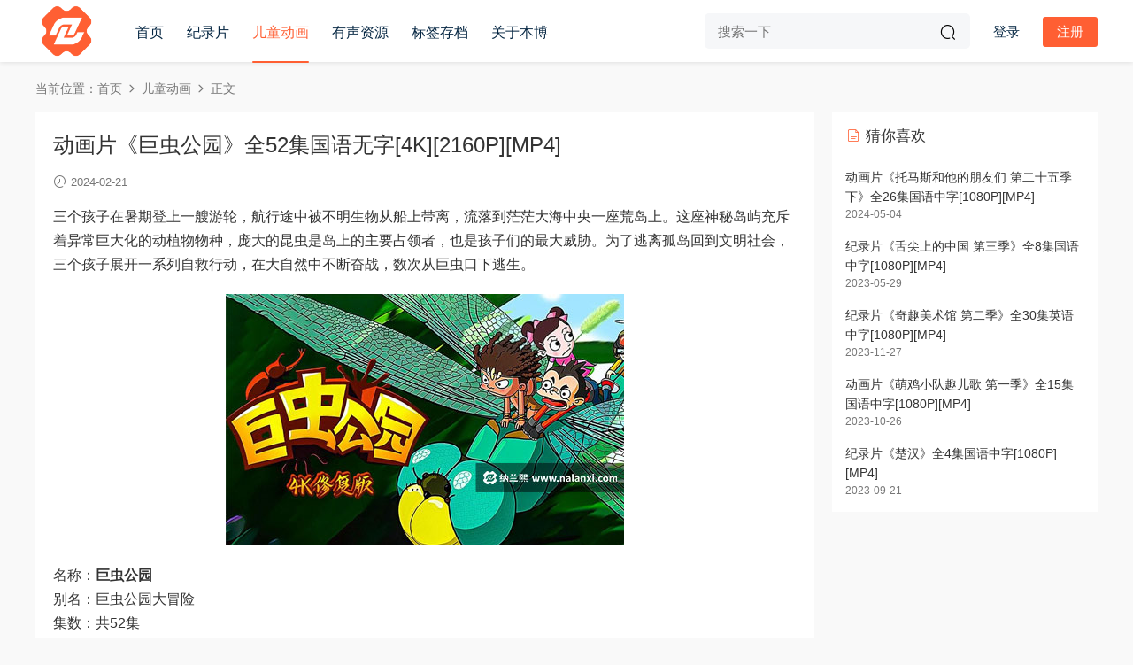

--- FILE ---
content_type: text/html; charset=UTF-8
request_url: https://www.nalanxi.com/3292.html
body_size: 10372
content:
<!DOCTYPE HTML>
<html lang="zh-Hans">
<head>
  <meta charset="UTF-8">
  <meta http-equiv="X-UA-Compatible" content="IE=edge,chrome=1">
  <meta name="viewport" content="width=device-width,minimum-scale=1.0,maximum-scale=1.0,user-scalable=no"/>
  <meta name="apple-mobile-web-app-title" content="纳兰熙">
  <meta http-equiv="Cache-Control" content="no-siteapp">
    <title>动画片《巨虫公园》全52集国语无字[4K][2160P][MP4] - 纳兰熙</title>
  <meta name="keywords" content="中文动画片,动画片,儿童动画">
  <meta name="description" content="三个孩子在暑期登上一艘游轮，航行途中被不明生物从船上带离，流落到茫茫大海中央一座荒岛上。这座神秘岛屿充斥着异常巨大化的动植物物种，庞大的昆虫是岛上的主要占领者，也是孩子们的最大威胁。为了逃离孤岛回到文明社会，三个孩子 [&hellip;]">
    <link rel="shortcut icon" href="">
  <meta name='robots' content='max-image-preview:large' />
	<style>img:is([sizes="auto" i], [sizes^="auto," i]) { contain-intrinsic-size: 3000px 1500px }</style>
	<link rel='dns-prefetch' href='//cdn.staticfile.net' />
<style id='classic-theme-styles-inline-css' type='text/css'>
/*! This file is auto-generated */
.wp-block-button__link{color:#fff;background-color:#32373c;border-radius:9999px;box-shadow:none;text-decoration:none;padding:calc(.667em + 2px) calc(1.333em + 2px);font-size:1.125em}.wp-block-file__button{background:#32373c;color:#fff;text-decoration:none}
</style>
<link rel='stylesheet' id='dripicons-css' href='//cdn.staticfile.net/dripicons/2.0.0/webfont.min.css?ver=2.0.0' type='text/css' media='screen' />
<link rel='stylesheet' id='modown-font-css' href='https://www.nalanxi.com/wp-content/themes/modown/static/css/iconfont.css?ver=9.7' type='text/css' media='screen' />
<link rel='stylesheet' id='modown-base-css' href='https://www.nalanxi.com/wp-content/themes/modown/static/css/base.css?ver=9.7' type='text/css' media='screen' />
<script type="text/javascript" src="https://www.nalanxi.com/wp-includes/js/jquery/jquery.min.js?ver=3.7.1" id="jquery-core-js"></script>
<script type="text/javascript" src="https://www.nalanxi.com/wp-includes/js/jquery/jquery-migrate.min.js?ver=3.4.1" id="jquery-migrate-js"></script>
<link rel="https://api.w.org/" href="https://www.nalanxi.com/wp-json/" /><link rel="alternate" title="JSON" type="application/json" href="https://www.nalanxi.com/wp-json/wp/v2/posts/3292" /><style id="erphpdown-custom">.erphpdown-default, .erphpdown-see{padding: 15px 25px !important;border: none !important;background: #f5f5f5;}.erphpdown-default > legend{display: none !important;}.erphpdown-default .erphpdown-child{border: none !important;background: #e8e8e8;padding: 25px 15px 15px !important;margin: 10px 0 !important;}.erphpdown-default .erphpdown-child > legend{position: absolute;top: 0;background: #d4d4d4;color: #444;padding: 0 8px !important}</style>
    <script>var $ = jQuery;</script>
  <style>
  :root{--theme-color: #ff5f33;--theme-color2: #ff5f33;--theme-radius: 0px;}    @media (max-width: 620px){
      .grids .grid .img, .single-related .grids .grid .img {height: auto !important;}
    }
      .nav-main > li, .nav-main > li > a, .nav-right a{color:#062743;}
    body.night .nav-main > li, body.night .nav-main > li > a, body.night .nav-right a{color:#999;}
    @media (max-width: 768px){
      .nav-right .nav-button a {color: #062743;}
    }
    @media (max-width: 768px){
    .nav-right .nav-search{display: none;}
    .nav-right > li:last-child{padding-right: 0 !important;}
    .logo{position: absolute;left: 50%;transform: translateX(-50%);}
  }
    .banner:after, body.home .swiper-container-fullwidth .swiper-slide:after{content:"";position:absolute;top:0;bottom:0;left:0;right:0;background:linear-gradient(180deg,rgba(0,0,0,.38) 0,rgba(0,0,0,.38) 3.5%,rgba(0,0,0,.379) 7%,rgba(0,0,0,.377) 10.35%,rgba(0,0,0,.375) 13.85%,rgba(0,0,0,.372) 17.35%,rgba(0,0,0,.369) 20.85%,rgba(0,0,0,.366) 24.35%,rgba(0,0,0,.364) 27.85%,rgba(0,0,0,.361) 31.35%,rgba(0,0,0,.358) 34.85%,rgba(0,0,0,.355) 38.35%,rgba(0,0,0,.353) 41.85%,rgba(0,0,0,.351) 45.35%,rgba(0,0,0,.35) 48.85%,rgba(0,0,0,.353) 52.35%,rgba(0,0,0,.36) 55.85%,rgba(0,0,0,.371) 59.35%,rgba(0,0,0,.385) 62.85%,rgba(0,0,0,.402) 66.35%,rgba(0,0,0,.42) 69.85%,rgba(0,0,0,.44) 73.35%,rgba(0,0,0,.46) 76.85%,rgba(0,0,0,.48) 80.35%,rgba(0,0,0,.498) 83.85%,rgba(0,0,0,.515) 87.35%,rgba(0,0,0,.529) 90.85%,rgba(0,0,0,.54) 94.35%,rgba(0,0,0,.547) 97.85%,rgba(0,0,0,.55));z-index:9}
    @media (min-width:1025px){.nav-right .nav-search{display: none;}.nav-search-form{display: inline-block;margin-right:13px;margin-left: 0}}
      .grids .grid h3 a{height: 40px;-webkit-line-clamp:2;}
    .grids .audio .title{line-height: 25px;}
      .mocats .moli ul li{padding-right: 0}
    .mocats .moli ul span{display:none !important;}
      .article-content img{display:block;}
  .logo a img{width:70px;height:auto;max-height:100%}@media (max-width: 1024px){.logo a img{width:60px;height:auto;max-height:100%}}.footer-fixed-nav a{width: 20%}@media (max-width: 768px){}@media (max-width:480px){}</style></head>
<body class="wp-singular post-template-default single single-post postid-3292 single-format-standard wp-theme-modown gd-list">
<header class="header">
  <div class="container clearfix">

        <ul class="nav-left">
      <li class="nav-button"><a href="javascript:;" class="nav-loader"><i class="icon icon-menu"></i></a></li>
      <li class="nav-search"><a href="javascript:;" class="search-loader" title="搜索"><i class="icon icon-search"></i></a></li>    </ul>
    
        <div class="logo">
      <a href="https://www.nalanxi.com" title="纳兰熙"><img src="https://www.nalanxi.com/imgs/logo.png" data-light="https://www.nalanxi.com/imgs/logo.png" data-dark="https://www.nalanxi.com/imgs/logo.png" alt="纳兰熙" /></a>
    </div>

    <ul class="nav-main">
      <li id="menu-item-33" class="menu-item menu-item-type-custom menu-item-object-custom menu-item-home menu-item-33"><a href="https://www.nalanxi.com/">首页</a></li>
<li id="menu-item-37" class="menu-item menu-item-type-taxonomy menu-item-object-category menu-item-37"><a href="https://www.nalanxi.com/jilupian">纪录片</a></li>
<li id="menu-item-35" class="menu-item menu-item-type-taxonomy menu-item-object-category current-post-ancestor current-menu-parent current-post-parent menu-item-35"><a href="https://www.nalanxi.com/etong">儿童动画</a></li>
<li id="menu-item-115" class="menu-item menu-item-type-taxonomy menu-item-object-category menu-item-115"><a href="https://www.nalanxi.com/yousheng">有声资源</a></li>
<li id="menu-item-1679" class="menu-item menu-item-type-post_type menu-item-object-page menu-item-1679"><a href="https://www.nalanxi.com/tags">标签存档</a></li>
<li id="menu-item-4413" class="menu-item menu-item-type-post_type menu-item-object-page menu-item-4413"><a href="https://www.nalanxi.com/about">关于本博</a></li>
    </ul>

    
    <ul class="nav-right">
        <div class="nav-search-form">
    <form action="https://www.nalanxi.com/" class="search-form" method="get">
            <input autocomplete="off" class="search-input" name="s" placeholder="搜索一下" type="text">
      <input type="hidden" name="cat" class="search-cat-val">
            <button class="search-btn"><i class="icon icon-search"></i></button>
    </form>
  </div>
                                    <li class="nav-search">
        <a href="javascript:;" class="search-loader" title="搜索"><i class="icon icon-search"></i></a>
      </li>
                    <li class="nav-login no"><a href="https://www.nalanxi.com/login?redirect_to=https://www.nalanxi.com/3292.html" class="signin-loader" rel="nofollow"><i class="icon icon-user"></i><span>登录</span></a><b class="nav-line"></b><a href="https://www.nalanxi.com/login?action=register&redirect_to=https://www.nalanxi.com/3292.html" class="reg signup-loader" rel="nofollow"><span>注册</span></a></li>
                  </ul>

  </div>
</header>


<div class="search-wrap">
  <div class="container search-wrap-container">
    <form action="https://www.nalanxi.com/" class="search-form" method="get">
            <input autocomplete="off" class="search-input" name="s" placeholder="输入关键字回车" type="text">
      <button class="search-btn" type="submit"><i class="icon icon-search"></i>搜索</button>
      <i class="icon icon-close"></i>
      <input type="hidden" name="cat" class="search-cat-val">
          </form>
  </div>
</div><div class="main">
		<div class="container clearfix">
				<div class="breadcrumbs">当前位置：<span><a href="https://www.nalanxi.com/" itemprop="url"><span itemprop="title">首页</span></a></span> <span class="sep"><i class="dripicons dripicons-chevron-right"></i></span> <span><a href="https://www.nalanxi.com/etong" itemprop="url"><span itemprop="title">儿童动画</span></a></span> <span class="sep"><i class="dripicons dripicons-chevron-right"></i></span> <span class="current">正文</span></div>						<div class="content-wrap">
	    	<div class="content">
	    			    			    			    			    		<article id="single-content" class="single-content">
		    		<div class="article-header">	<h1 class="article-title">动画片《巨虫公园》全52集国语无字[4K][2160P][MP4]</h1>
	<div class="article-meta">
				<span class="item"><i class="icon icon-time"></i> 2024-02-21</span>											</div>
</div>		    				    		<div class="article-content clearfix">
		    					    					    					    					    						    						    						    						    			<p>三个孩子在暑期登上一艘游轮，航行途中被不明生物从船上带离，流落到茫茫大海中央一座荒岛上。这座神秘岛屿充斥着异常巨大化的动植物物种，庞大的昆虫是岛上的主要占领者，也是孩子们的最大威胁。为了逃离孤岛回到文明社会，三个孩子展开一系列自救行动，在大自然中不断奋战，数次从巨虫口下逃生。</p>
<p><img fetchpriority="high" decoding="async" class="alignnone size-full wp-image-3259" src="https://www.nalanxi.com/wp-content/uploads/2024/01/dhp0315.jpg" alt="" width="450" height="284" /></p>
<p>名称：<strong>巨虫公园</strong><br />
别名：巨虫公园大冒险<br />
集数：共52集<br />
时间：2010年<br />
类型：动画、冒险、儿童<br />
语言：汉语普通话<br />
字幕：无字幕<br />
格式：MP4<br />
分辨率：2922X2134（2160P）<br />
下载：百度网盘</p>
<p>其间与一个行踪不定、敌友莫辨的土著女孩频繁遭遇。随着三个都市少年与土著女孩惊险逃生之旅的深入，孤岛上被密林湮没掩藏了若干世纪的种种谜团也将层层揭开。该片以三个孩子参加海上夏令营遇险的故事，人物造型可爱，想象力丰富，故事高潮迭起，制作娴熟，具有较强教育性、知识性，符合少年儿童心理特点，能够以小见大，给人以启迪和教育！</p>
<h2>目录</h2>
<ul>
<li>第01集 降落吧，救生艇</li>
<li>第02集 醒来吧，糟糕的梦</li>
<li>第03集 忘掉吧，讨厌的过去</li>
<li>第04集 结束吧，生化危机</li>
<li>第05集 战斗吧，不然就装死</li>
<li>第06集 吹奏吧，天空的号手</li>
<li>第07集 听讲吧，野外英语课</li>
<li>第08集 快长吧，幸运的叶</li>
<li>第09集 缩短吧，回家的路</li>
<li>第10集 冲向大海吧，六空号</li>
<li>第11集 采蜜吧，勤劳的孙六空</li>
<li>第12集 收获吧，蚂蚁牧场</li>
<li>第13集 快撤吧，虫虫炸弹来了</li>
<li>第14集 翻开吧，阿堤日记</li>
<li>第15集 点亮吧，会飞的灯</li>
<li>第16集 战斗吧，为了女孩子</li>
<li>第17集 睡觉吧，泥巴屋里的宝贝</li>
<li>第18集 让路吧，粪球滚滚来</li>
<li>第19集 开饭吧，六空牌罐头</li>
<li>第20集 抱团取暖吧，就算在夏天</li>
<li>第21集 起舞吧，趁着月色</li>
<li>第22集 唱支歌吧，叶子下的摇篮曲</li>
<li>第23集 展翅飞翔吧，总有一天</li>
<li>第24集 发芽吧，种子们</li>
<li>第25集 加油吧，单亲爸爸</li>
<li>第26集 下水吧，旱鸭子</li>
<li>第27集 倒转吧，时间机</li>
<li>第28集 海战吧，水中霸王</li>
<li>第29集 浮上来吧，水下的房子</li>
<li>第30集 漂流吧，可是别掉下去</li>
<li>第31集 告一段落吧，水上漂的日子</li>
<li>第32集 洗手吧，记得用肥皂</li>
<li>第33集 复活吧！卜零卜零</li>
<li>第34集 住手吧！危险的实验</li>
<li>第35集 留神吧！恐怖的仙女</li>
<li>第36集 选择吧！生存还是毁灭</li>
<li>第37集 敢吃吧？致命的美味</li>
<li>第38集 不会吧！？阿提变身</li>
<li>第39集 跳高吧！运动健将们</li>
<li>第40集 燃烧吧！录音棚里的青春</li>
<li>第41集 干杯吧！ 生命的源泉</li>
<li>第42集 开始吧！假面舞会</li>
<li>第43集 安心吧！温柔的妈妈</li>
<li>第44集 壮观吧！亿万年的宫殿</li>
<li>第45集 骗人吧？地底的星空</li>
<li>第46集 迷路了吧？无尽的迷宫</li>
<li>第47集 做朋友吧！永远在一起</li>
<li>第48集 脱吧！又一轮袭击</li>
<li>第49集 现身吧！幕后的黑手</li>
<li>第50集 迎战吧！不要再逃了</li>
<li>第51集 潜入吧！熔岩的世界</li>
<li>第52集 来吧！我们回家</li>
</ul>
			    						    						    			<style>.erphpdown-box, .erphpdown-box + .article-custom-metas{display:block;}</style><div class="erphpdown-box"><span class="erphpdown-title">资源获取</span><div class="erphpdown-con clearfix"><div class="erphpdown-price">下载价格<span>10</span> 积分</div><div class="erphpdown-cart"><div class="vip">VIP免费</div><a href="javascript:;" class="down signin-loader">立即购买</a></div></div><div class="tips2"><span style="color:#545454;">升级VIP更划算，本博资源均可下载<br />若链接失效或不匹配等其它问题，请点击<a href="https://www.nalanxi.com/contact" target="_blank">联系博主</a></span></div></div>			    					    		
			    					    				    					            </div>
		    			<div class="article-act">
						<a href="javascript:;" class="article-collect signin-loader" title="收藏"><i class="icon icon-star"></i> <span>0</span></a>
							<a href="javascript:;" class="article-zan" data-id="3292"><i class="icon icon-zan"></i> <span>2</span></a>
		</div>
		            <div class="article-tags"><a href="https://www.nalanxi.com/tag/zwdhp" rel="tag">中文动画片</a><a href="https://www.nalanxi.com/tag/dhp" rel="tag">动画片</a></div>					<div class="article-shares"><a href="javascript:;" data-url="https://www.nalanxi.com/3292.html" class="share-weixin"><i class="icon icon-weixin"></i></a><a data-share="qzone" class="share-qzone" data-url="https://www.nalanxi.com/3292.html"><i class="icon icon-qzone"></i></a><a data-share="weibo" class="share-tsina" data-url="https://www.nalanxi.com/3292.html"><i class="icon icon-weibo"></i></a><a data-share="qq" class="share-sqq" data-url="https://www.nalanxi.com/3292.html"><i class="icon icon-qq"></i></a><a data-share="douban" class="share-douban" data-url="https://www.nalanxi.com/3292.html"><i class="icon icon-douban"></i></a></div>	            </article>
	            	            	            <nav class="article-nav">
	                <span class="article-nav-prev">上一篇<br><a href="https://www.nalanxi.com/3291.html" rel="prev">纪录片《跟着书本去旅行2024年1月》全23集国语中字[720P][MP4]</a></span>
	                <span class="article-nav-next">下一篇<br><a href="https://www.nalanxi.com/3293.html" rel="next">有声书《主人你都无敌了，怎么还这么苟》飞鸟袅袅演播[MP3]</a></span>
	            </nav>
	            	            	            <div class="single-related"><h3 class="related-title"><i class="icon icon-related"></i> 相关热门推荐</h3><div class="lists cols-two relateds clearfix"><div class="post grid"  data-id="6574">
    <div class="img">
        <a href="https://www.nalanxi.com/6574.html" title="动画片《宝贝多米益智乐园 第二季》全52集国语中字[1080P][MP4]" target="" rel="bookmark">
        <img src="https://www.nalanxi.com/wp-content/themes/modown/static/img/thumbnail.png" data-src="https://www.nalanxi.com/wp-content/uploads/2025/10/dhp0457.jpg" class="thumb" alt="动画片《宝贝多米益智乐园 第二季》全52集国语中字[1080P][MP4]">
                </a>
            </div>
    <div class="con">
        
        
        <h3 itemprop="name headline"><a itemprop="url" rel="bookmark" href="https://www.nalanxi.com/6574.html" title="动画片《宝贝多米益智乐园 第二季》全52集国语中字[1080P][MP4]" target="">动画片《宝贝多米益智乐园 第二季》全52集国语中字[1080P][MP4]</a></h3>

                <div class="excerpt">《宝贝多米益智乐园 第2季》是延续《宝贝多米益智乐园》第1季，打造的一部益智类的3D动画短片，旨在通过有趣的方式帮助幼儿学习和发展认知能力。内容涵盖了各种益智主题，例如数字、颜色、形状、动物等，激发孩子们的兴趣，并帮 [&hellip;]</div>
        <div class="grid-meta">
            <span class="time"><i class="icon icon-time"></i> 2025-11-10</span>        </div>

            </div>

    <span class="vip-tag"><i>VIP</i></span>    </div><div class="post grid"  data-id="6568">
    <div class="img">
        <a href="https://www.nalanxi.com/6568.html" title="动画片《数字积木 第四季》全24集国语中字[1080P][MP4]" target="" rel="bookmark">
        <img src="https://www.nalanxi.com/wp-content/themes/modown/static/img/thumbnail.png" data-src="https://www.nalanxi.com/wp-content/uploads/2025/10/dhp0454.jpg" class="thumb" alt="动画片《数字积木 第四季》全24集国语中字[1080P][MP4]">
                </a>
            </div>
    <div class="con">
        
        
        <h3 itemprop="name headline"><a itemprop="url" rel="bookmark" href="https://www.nalanxi.com/6568.html" title="动画片《数字积木 第四季》全24集国语中字[1080P][MP4]" target="">动画片《数字积木 第四季》全24集国语中字[1080P][MP4]</a></h3>

                <div class="excerpt">《数字积木》是一群彩色积木，他们可以进行各种排列组合，变出奇妙的数字魔法。每块积木都有自己的性格，他们都喜欢探索数字的奥秘，组成新数字。每一集都充满神奇的魔法，但不只是简单的加减和数数。他们帮助孩子提升数感，看见数字 [&hellip;]</div>
        <div class="grid-meta">
            <span class="time"><i class="icon icon-time"></i> 2025-11-09</span>        </div>

            </div>

    <span class="vip-tag"><i>VIP</i></span>    </div><div class="post grid"  data-id="6560">
    <div class="img">
        <a href="https://www.nalanxi.com/6560.html" title="动画片《我为刀宗》全16集国语中字[1080P][MP4]" target="" rel="bookmark">
        <img src="https://www.nalanxi.com/wp-content/themes/modown/static/img/thumbnail.png" data-src="https://www.nalanxi.com/wp-content/uploads/2025/11/dhp0464.jpg" class="thumb" alt="动画片《我为刀宗》全16集国语中字[1080P][MP4]">
                </a>
            </div>
    <div class="con">
        
        
        <h3 itemprop="name headline"><a itemprop="url" rel="bookmark" href="https://www.nalanxi.com/6560.html" title="动画片《我为刀宗》全16集国语中字[1080P][MP4]" target="">动画片《我为刀宗》全16集国语中字[1080P][MP4]</a></h3>

                <div class="excerpt">《我为刀宗》改编自豆瓣阅读作者雨楼清歌的小说《天下刀宗》，讲述刀宗势力的消亡导致武林格局分裂，新一代刀宗继承者在动荡中崛起，通过一系列江湖纷争与个人成长，逐步缝合分裂的势力，重塑武林秩序。 一场江湖阴谋之中，武林至尊 [&hellip;]</div>
        <div class="grid-meta">
            <span class="time"><i class="icon icon-time"></i> 2025-11-08</span>        </div>

            </div>

    <span class="vip-tag"><i>VIP</i></span>    </div><div class="post grid"  data-id="6553">
    <div class="img">
        <a href="https://www.nalanxi.com/6553.html" title="动画片《哈小浪上学记 第三季》全30集国语中字[1080P][MP4]" target="" rel="bookmark">
        <img src="https://www.nalanxi.com/wp-content/themes/modown/static/img/thumbnail.png" data-src="https://www.nalanxi.com/wp-content/uploads/2025/10/dhp0459.jpg" class="thumb" alt="动画片《哈小浪上学记 第三季》全30集国语中字[1080P][MP4]">
                </a>
            </div>
    <div class="con">
        
        
        <h3 itemprop="name headline"><a itemprop="url" rel="bookmark" href="https://www.nalanxi.com/6553.html" title="动画片《哈小浪上学记 第三季》全30集国语中字[1080P][MP4]" target="">动画片《哈小浪上学记 第三季》全30集国语中字[1080P][MP4]</a></h3>

                <div class="excerpt">该片延续哈小浪和其他伙伴们一起在校园的上学生活，在各科老师的陪伴下，上演不同的有趣校园故事。通过捉迷藏、答题大闯关、手工课飞行大乱斗等上学发生的有趣事件，哈小浪与小伙伴培养了生活技能，也培养了爱心和友谊；在遇到危机的 [&hellip;]</div>
        <div class="grid-meta">
            <span class="time"><i class="icon icon-time"></i> 2025-11-07</span>        </div>

            </div>

    <span class="vip-tag"><i>VIP</i></span>    </div><div class="post grid"  data-id="6546">
    <div class="img">
        <a href="https://www.nalanxi.com/6546.html" title="动画片《海绵宝宝 第十三季》全25集英语中字[1080P][MP4]" target="" rel="bookmark">
        <img src="https://www.nalanxi.com/wp-content/themes/modown/static/img/thumbnail.png" data-src="https://www.nalanxi.com/wp-content/uploads/2023/12/dhdy0007.jpg" class="thumb" alt="动画片《海绵宝宝 第十三季》全25集英语中字[1080P][MP4]">
                </a>
            </div>
    <div class="con">
        
        
        <h3 itemprop="name headline"><a itemprop="url" rel="bookmark" href="https://www.nalanxi.com/6546.html" title="动画片《海绵宝宝 第十三季》全25集英语中字[1080P][MP4]" target="">动画片《海绵宝宝 第十三季》全25集英语中字[1080P][MP4]</a></h3>

                <div class="excerpt">是谁住在海底的凤梨屋里？是海绵宝宝！海绵宝宝是个老是出糗惹麻烦的热血海绵。他的好心好意搞到最后都会害到自己和他的朋友们，派大星、珊迪跟坏脾气邻居章鱼哥，莫明其妙惹上乱七八糟的麻烦。 幸好天真与乐观的本性让他可以只看到 [&hellip;]</div>
        <div class="grid-meta">
            <span class="time"><i class="icon icon-time"></i> 2025-11-06</span>        </div>

            </div>

    <span class="vip-tag"><i>VIP</i></span>    </div><div class="post grid"  data-id="6538">
    <div class="img">
        <a href="https://www.nalanxi.com/6538.html" title="动画片《宝贝多米 第三季》全52集国语中字[1080P][MP4]" target="" rel="bookmark">
        <img src="https://www.nalanxi.com/wp-content/themes/modown/static/img/thumbnail.png" data-src="https://www.nalanxi.com/wp-content/uploads/2025/10/dhp0456.jpg" class="thumb" alt="动画片《宝贝多米 第三季》全52集国语中字[1080P][MP4]">
                </a>
            </div>
    <div class="con">
        
        
        <h3 itemprop="name headline"><a itemprop="url" rel="bookmark" href="https://www.nalanxi.com/6538.html" title="动画片《宝贝多米 第三季》全52集国语中字[1080P][MP4]" target="">动画片《宝贝多米 第三季》全52集国语中字[1080P][MP4]</a></h3>

                <div class="excerpt">《宝贝多米 第3季》是延续之前的《宝贝多米》第一、二季，打造的一部音乐类3D 动画情景剧，主角宝贝多米依然活力无限，对世界充满好奇与探索欲。在这一季里，多米进入了幼儿园，交到了许多新朋友。他和小伙伴们一起在幼儿园里玩 [&hellip;]</div>
        <div class="grid-meta">
            <span class="time"><i class="icon icon-time"></i> 2025-11-05</span>        </div>

            </div>

    <span class="vip-tag"><i>VIP</i></span>    </div></div></div>	            	            	    	</div>
	    </div>
		<aside class="sidebar">
	<div class="theiaStickySidebar">
	
	<div class="widget widget-postlist"><h3><i class="icon icon-posts"></i> 猜你喜欢</h3><ul class="clearfix">        <li>
          		            <h4><a href="https://www.nalanxi.com/3729.html" target="" title="动画片《托马斯和他的朋友们 第二十五季 下》全26集国语中字[1080P][MP4]">动画片《托马斯和他的朋友们 第二十五季 下》全26集国语中字[1080P][MP4]</a></h4>
          <p class="meta">
          	<span class="time">2024-05-04</span>          	          	          </p>
                  </li>
		        <li>
          		            <h4><a href="https://www.nalanxi.com/582.html" target="" title="纪录片《舌尖上的中国 第三季》全8集国语中字[1080P][MP4]">纪录片《舌尖上的中国 第三季》全8集国语中字[1080P][MP4]</a></h4>
          <p class="meta">
          	<span class="time">2023-05-29</span>          	          	          </p>
                  </li>
		        <li>
          		            <h4><a href="https://www.nalanxi.com/2819.html" target="" title="纪录片《奇趣美术馆 第二季》全30集英语中字[1080P][MP4]">纪录片《奇趣美术馆 第二季》全30集英语中字[1080P][MP4]</a></h4>
          <p class="meta">
          	<span class="time">2023-11-27</span>          	          	          </p>
                  </li>
		        <li>
          		            <h4><a href="https://www.nalanxi.com/2534.html" target="" title="动画片《萌鸡小队趣儿歌 第一季》全15集国语中字[1080P][MP4]">动画片《萌鸡小队趣儿歌 第一季》全15集国语中字[1080P][MP4]</a></h4>
          <p class="meta">
          	<span class="time">2023-10-26</span>          	          	          </p>
                  </li>
		        <li>
          		            <h4><a href="https://www.nalanxi.com/2193.html" target="" title="纪录片《楚汉》全4集国语中字[1080P][MP4]">纪录片《楚汉》全4集国语中字[1080P][MP4]</a></h4>
          <p class="meta">
          	<span class="time">2023-09-21</span>          	          	          </p>
                  </li>
		</ul></div>	</div>	    
</aside>	</div>
</div>
<footer class="footer">
	<div class="container">
	    	    	    <div class="copyright"><p>CopyRight © 2025 <a href="https://www.nalanxi.com">纳兰熙</a> <a href="https://www.nalanxi.com/sitemap.xml">网站地图</a> <a href="https://beian.miit.gov.cn/">鄂ICP备2022019630号</a> NalanXi</p>
<p>本博资源均来源于互联网，分享仅用于个人学习交流，不提供资源存储，也不参与录制、上传。</p>
<p>版权归属于原作者，本博内容若有侵犯您的权益，请联系告知，本博立即处理。</p>
</div>
	</div>
</footer>






<div class="sign">			
	<div class="sign-mask"></div>			
	<div class="sign-box">	
			
		<div class="sign-wrap">	
			<div class="sign-tips"></div>			
			<form id="sign-in">  
			    <div class="form-item" style="text-align:center"><a href="https://www.nalanxi.com"><img class="logo-login" src="https://www.nalanxi.com/imgs/logo.png" alt="纳兰熙"></a></div>
				<div class="form-item"><input type="text" name="user_login" class="form-control" id="user_login" placeholder="用户名/邮箱"><i class="icon icon-user"></i></div>			
				<div class="form-item"><input type="password" name="password" class="form-control" id="user_pass" placeholder="密码"><i class="icon icon-lock"></i></div>		
					
				<div class="sign-submit">			
					<input type="button" class="btn signinsubmit-loader" name="submit" value="登录">  			
					<input type="hidden" name="action" value="signin">			
				</div>			
				<div class="sign-trans">没有账号？<a href="javascript:;" class="erphp-reg-must">注册</a>&nbsp;&nbsp;<a href="https://www.nalanxi.com/login?action=password&redirect_to=https://www.nalanxi.com/3292.html" rel="nofollow" target="_blank">忘记密码？</a></div>		
									
			</form>	
					
			<form id="sign-up" style="display: none;"> 	
			    <div class="form-item" style="text-align:center"><a href="https://www.nalanxi.com"><img class="logo-login" src="https://www.nalanxi.com/imgs/logo.png" alt="纳兰熙"></a></div>			
			    	
				<div class="form-item"><input type="text" name="name" class="form-control" id="user_register" placeholder="用户名"><i class="icon icon-user"></i></div>			
				<div class="form-item"><input type="email" name="email" class="form-control" id="user_email" placeholder="邮箱"><i class="icon icon-mail"></i></div>		
				<div class="form-item"><input type="password" name="password2" class="form-control" id="user_pass2" placeholder="密码"><i class="icon icon-lock"></i></div>
					
				<div class="form-item">
					<input type="text" class="form-control" id="captcha" name="captcha" placeholder="验证码"><span class="captcha-clk">获取验证码</span>
					<i class="icon icon-safe"></i>
				</div>	
					
				<div class="sign-submit">			
					<input type="button" class="btn signupsubmit-loader" name="submit" value="注册">  			
					<input type="hidden" name="action" value="signup">  	
								
				</div>			
				<div class="sign-trans">已有账号？ <a href="javascript:;" class="modown-login-must">登录</a></div>	
					
													
			</form>	
				
							
			<div class="sign-notice"></div>
		</div>
	</div>			
</div>
<script>
	window._MBT = {uri: 'https://www.nalanxi.com/wp-content/themes/modown', child: 'https://www.nalanxi.com/wp-content/themes/modown', urc: '1', uru: '1', url:'https://www.nalanxi.com', urg: '1', usr: 'https://www.nalanxi.com/user', roll: [], admin_ajax: 'https://www.nalanxi.com/wp-admin/admin-ajax.php', erphpdown: 'https://www.nalanxi.com/wp-content/plugins/erphpdown/', image: '0.6316', hanimated: '0', fancybox: '0', anchor: '0', loading: '', nav: '0', iframe: '0', video_full: '0',tuan: '0',down_fixed: '0', post_h3_nav: '0'};</script>
<script type="speculationrules">
{"prefetch":[{"source":"document","where":{"and":[{"href_matches":"\/*"},{"not":{"href_matches":["\/wp-*.php","\/wp-admin\/*","\/wp-content\/uploads\/*","\/wp-content\/*","\/wp-content\/plugins\/*","\/wp-content\/themes\/modown\/*","\/*\\?(.+)"]}},{"not":{"selector_matches":"a[rel~=\"nofollow\"]"}},{"not":{"selector_matches":".no-prefetch, .no-prefetch a"}}]},"eagerness":"conservative"}]}
</script>
<script>window._ERPHPDOWN = {"uri":"https://www.nalanxi.com/wp-content/plugins/erphpdown", "payment": "1", "wppay": "scan", "tuan":"", "danmu": "0", "author": "mobantu"}</script>
<script type="text/javascript" id="erphpdown-js-extra">
/* <![CDATA[ */
var _ERPHP = {"ajaxurl":"https:\/\/www.nalanxi.com\/wp-admin\/admin-ajax.php"};
/* ]]> */
</script>
<script type="text/javascript" src="https://www.nalanxi.com/wp-content/plugins/erphpdown/static/erphpdown.js?ver=18.2" id="erphpdown-js"></script>
<script type="text/javascript" src="https://www.nalanxi.com/wp-content/themes/modown/static/js/lib.js?ver=9.7" id="modown-lib-js"></script>
<script type="text/javascript" src="https://www.nalanxi.com/wp-content/themes/modown/static/js/fancybox.min.js?ver=3.3.5" id="modown-fancybox-js"></script>
<script type="text/javascript" src="https://www.nalanxi.com/wp-content/themes/modown/static/js/base.js?ver=9.7" id="modown-base-js"></script>
<script>MOBANTU.init({ias: 1, lazy: 1, plazy: 0, water: 0, mbf: 0, mpf: 0, mpfp: 0});document.oncontextmenu = new Function("return false;");</script>
<div class="analysis"><script>
var _hmt = _hmt || [];
(function() {
  var hm = document.createElement("script");
  hm.src = "https://hm.baidu.com/hm.js?dd7068779b5e4ca42183f6785dfc177d";
  var s = document.getElementsByTagName("script")[0]; 
  s.parentNode.insertBefore(hm, s);
})();
</script></div>
</body></html>